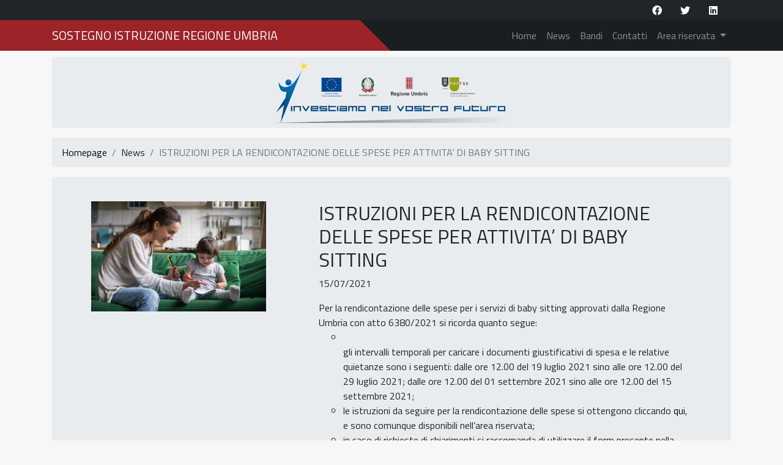

--- FILE ---
content_type: text/html; charset=UTF-8
request_url: https://sostegno-istruzione.regione.umbria.it/news-detail/05bc4a10-e601-11eb-87c1-005056a4f147
body_size: 2620
content:
<!DOCTYPE html>
<html lang="it">
    <head>
        <meta charset="UTF-8">
        <meta name="viewport" content="width=device-width, initial-scale=1.0">
        <title>Dettaglio news</title>
                        <link rel="stylesheet" href="/build/app.bdf35b03.css">
        
    <link rel="stylesheet" href="/build/news.b41b5cdb.css">
    </head>
    <body>
            <!-- Navigation -->
<div class="fixed-top">
    <header class="topbar">
        <div class="container">
            <div class="row">
                <!-- social icon-->
                <div class="col-sm-12">
                    <ul class="social-network">
                        <li><a class="waves-effect waves-dark"
                               href="https://it-it.facebook.com/Regione.Umbria.official/"><i
                                        class="fab fa-facebook"></i></a></li>
                        <li><a class="waves-effect waves-dark" href="https://twitter.com/RegioneUmbria"><i
                                        class="fab fa-twitter"></i></a></li>
                        <li><a class="waves-effect waves-dark" href="https://www.linkedin.com/company/regione-umbria"><i
                                        class="fab fa-linkedin"></i></a></li>
                    </ul>
                </div>
            </div>
        </div>
    </header>
    <nav class="navbar navbar-expand-lg navbar-dark mx-background-top-linear">
        <div class="container">
            <a class="navbar-brand text-uppercase" href="/">Sostegno Istruzione Regione Umbria</a>
            <button class="navbar-toggler" type="button" data-toggle="collapse" data-target="#navbarResponsive"
                    aria-controls="navbarResponsive" aria-expanded="false" aria-label="Toggle navigation">
                <span class="navbar-toggler-icon"></span>
            </button>
            <div class="collapse navbar-collapse" id="navbarResponsive">
                <ul class="navbar-nav ml-auto">
                    <li class="nav-item"><a class="nav-link" href="/">Home <span class="sr-only">(current)</span></a>
                    </li>
                    <li class="nav-item"><a class="nav-link" href="/news">News</a></li>
                    <li class="nav-item"><a class="nav-link" href="/bandi">Bandi</a></li>
                    <li class="nav-item"><a class="nav-link" href="/contatti">Contatti</a></li>
                    <li class="nav-item dropdown">
                        <a class="nav-link dropdown-toggle" href="#" id="navbarDropdownMenuLink" data-toggle="dropdown"
                           aria-haspopup="true" aria-expanded="false">
                                                            Area riservata
                                                    </a>
                        <div class="dropdown-menu" aria-labelledby="navbarDropdownMenuLink">
                                                            <a class="dropdown-item" href="/login">Accedi</a>
                                <a class="dropdown-item" href="/register">Registrati</a>
                                                    </div>
                    </li>
                </ul>
            </div>
        </div>
    </nav>
</div>

        <div class="container">
    <div class="jumbotron p-2 p-md-2 mb-3">
        <div class="col-md px-0 text-center">
            <img class="img-fluid" src="/build/images/FSE_Regione_Umbria.e7af32b5.png" alt="Fse Umbria">
        </div>
    </div>
</div>

            
        
    <div class="container">
        <nav aria-label="breadcrumb">
            <ol class="breadcrumb"><li class="breadcrumb-item"><a href="https://sostegno-istruzione.regione.umbria.it/">Homepage</a></li><li class="breadcrumb-item">News</li><li class="breadcrumb-item active" aria-current="page">ISTRUZIONI PER LA RENDICONTAZIONE DELLE SPESE PER ATTIVITA’ DI BABY SITTING</li></ol>
        </nav>
    </div>

    <script type="application/ld+json">{"@context":"https:\/\/schema.org","@type":"BreadcrumbList","itemListElement":[{"@type":"ListItem","position":1,"name":"Homepage","item":"https:\/\/sostegno-istruzione.regione.umbria.it\/"},{"@type":"ListItem","position":2,"name":"News"},{"@type":"ListItem","position":3,"name":"ISTRUZIONI&#x20;PER&#x20;LA&#x20;RENDICONTAZIONE&#x20;DELLE&#x20;SPESE&#x20;PER&#x20;ATTIVITA&#x2019;&#x20;DI&#x20;BABY&#x20;SITTING"}]}</script>


            <div class="container">
        <div class="jumbotron p-3 p-md-4 my-2 mb-5">
            <div class="row">
                <div class="col-md-4 offset-1 mx-3 my-3 text-center">
                    <img src="/_internal_uploads/images/news/babysitting-60f12a630bd83425236298.jpg" class="img-fluid" alt="alt">
                </div>

                <div class="col-md-7 text-md-left ml-3 mt-3 dettaglioNews">
                    <h2>ISTRUZIONI PER LA RENDICONTAZIONE DELLE SPESE PER ATTIVITA’ DI BABY SITTING</h2>
                    <p class="blog-post-meta">15/07/2021</p>

                    <p class="text-justify"><div>Per la rendicontazione delle spese per i servizi di baby sitting approvati dalla Regione Umbria con atto 6380/2021 si ricorda quanto segue:</div><ul><li><br>gli intervalli temporali per caricare i documenti giustificativi di spesa e le relative quietanze sono i seguenti: dalle ore 12.00 del 19 luglio 2021 sino alle ore 12.00 del 29 luglio 2021; dalle ore 12.00 del 01 settembre 2021 sino alle ore 12.00 del 15 settembre 2021;</li><li>le istruzioni da seguire per la rendicontazione delle spese si ottengono cliccando <a href="https://sostegno-istruzione.regione.umbria.it//ISTRUZIONI%20RENDICONTAZIONE%20BABY%20SITTING.pdf">qui</a>, e sono comunque disponibili nell’area riservata;</li><li>in caso di richieste di chiarimenti si raccomanda di utilizzare il form presente nella sezione “Contatti”;</li><li>come già indicato, l’IBAN su cui sarà accreditato il rimborso deve riferirsi a un conto corrente di cui il richiedente del contributo è intestatario o almeno cointestatario, e tale conto deve essere abilitato a ricevere bonifici. In caso contrario la liquidazione del rimborso non potrà andare a buon fine. Chi si trova in questa situazione è invitato a trasmettere prima possibile un IBAN che rispetti i requisiti indicati.</li></ul></p>
                </div>
            </div>
        </div>
    </div>
        <!----------- Footer ------------>
<footer class="footer-bs">
    <div class="container">
        <div class="row">
            <div class="col-md-6 footer-brand">
                <h2><img src="/build/images/Regione-Umbria-Stemma.5f9b1742.svg" height="100px" alt="stemma regione"></h2>
                <p>Regione Umbria</p>
            </div>
            <div class="col-md-6 footer-nav">
                <div class="row">
                    <div class="col-md-2"><i class="fas fa-map-marker-alt"></i></div>
                    <div class="col-md-10">Corso Vannucci, 96 - 06121 Perugia</div>
                </div>
                <div class="row">
                    <div class="col-md-2"><i class="fas fa-money-check"></i></div>
                    <div class="col-md-10">P:IVA: 01212820540</div>
                </div>
                <div class="row">
                    <div class="col-md-2"><i class="fas fa-phone"></i></div>
                    <div class="col-md-10">Telefono: (+39) 075 5041</div>
                </div>
                <div class="row">
                    <div class="col-md-2"><i class="fas fa-envelope"></i></div>
                    <div class="col-md-10">Pec: <a href="mailto:regione.giunta@postacert.umbria.it">regione.giunta@postacert.umbria.it</a></div>
                </div>
            </div>
        </div>
    </div>
</footer>
<section class="footer-performer"><p>Designed by <a href="https://www.performer.it"><img src="/build/images/Logo-Performer-RGB.0b2c6944.png" height="40px" alt="logo performer"></a></p></section>
                        <script src="/build/0.cf60d32b.js"></script><script src="/build/2.79a435b4.js"></script><script src="/build/app.cd710961.js"></script>
        
    <script src="/build/news.b2b7a6f0.js"></script>
    </body>
</html>


--- FILE ---
content_type: text/css
request_url: https://sostegno-istruzione.regione.umbria.it/build/news.b41b5cdb.css
body_size: 64
content:
html{height:100%}div.dettaglioNews ul li{list-style-type:circle}

--- FILE ---
content_type: image/svg+xml
request_url: https://sostegno-istruzione.regione.umbria.it/build/images/Regione-Umbria-Stemma.5f9b1742.svg
body_size: 7413
content:
<?xml version="1.0" encoding="UTF-8" standalone="no"?>
<!-- Created with Inkscape (http://www.inkscape.org/) -->
<svg xmlns:dc="http://purl.org/dc/elements/1.1/" xmlns:cc="http://web.resource.org/cc/" xmlns:rdf="http://www.w3.org/1999/02/22-rdf-syntax-ns#" xmlns:svg="http://www.w3.org/2000/svg" xmlns="http://www.w3.org/2000/svg" xmlns:sodipodi="http://sodipodi.sourceforge.net/DTD/sodipodi-0.dtd" xmlns:inkscape="http://www.inkscape.org/namespaces/inkscape" id="svg2" sodipodi:version="0.32" inkscape:version="0.45pre1" width="198" height="302" version="1.0" sodipodi:docbase="C:\Documents and Settings\Flanker\Desktop" sodipodi:docname="Umbria-Bandiera.png.svg" inkscape:output_extension="org.inkscape.output.svg.inkscape" sodipodi:modified="true">
  <metadata id="metadata7">
    <rdf:RDF>
      <cc:Work rdf:about="">
        <dc:format>image/svg+xml</dc:format>
        <dc:type rdf:resource="http://purl.org/dc/dcmitype/StillImage"/>
      </cc:Work>
    </rdf:RDF>
  </metadata>
  <defs id="defs5"/>
  <sodipodi:namedview inkscape:window-height="871" inkscape:window-width="924" inkscape:pageshadow="2" inkscape:pageopacity="0.0" guidetolerance="10.0" gridtolerance="10.0" objecttolerance="10.0" borderopacity="1.0" bordercolor="#666666" pagecolor="#ffffff" id="base" inkscape:showpageshadow="false" inkscape:zoom="1.7806875" inkscape:cx="34.387084" inkscape:cy="173.10621" inkscape:window-x="72" inkscape:window-y="60" inkscape:current-layer="svg2"/>
  <rect style="fill:#000000;fill-opacity:1;fill-rule:nonzero;stroke:none;stroke-width:3.5999999;stroke-linecap:round;stroke-linejoin:miter;stroke-miterlimit:4;stroke-dasharray:none;stroke-dashoffset:0;stroke-opacity:1" id="rect5131" width="198" height="302" x="2.0878602e-008" y="-4.0395356e-008"/>
  <rect style="fill:#b2b2b2;fill-opacity:1;fill-rule:nonzero;stroke:#ffffff;stroke-width:3.50000024;stroke-linecap:round;stroke-linejoin:miter;stroke-miterlimit:4;stroke-dasharray:none;stroke-dashoffset:0;stroke-opacity:1" id="rect2179" width="192.50003" height="296.5" x="2.7499816" y="2.75"/>
  <path style="fill:#ff0000;fill-opacity:1;fill-rule:evenodd;stroke:#ffffff;stroke-width:3.60000014;stroke-linecap:butt;stroke-linejoin:miter;stroke-miterlimit:4;stroke-dasharray:none;stroke-opacity:1" d="M 40.734379,2.8000049 C 38.551821,3.8806363 36.392711,6.9693431 36.392711,9.1819734 C 36.392711,11.394604 38.551821,14.483311 40.734379,15.563942 L 33.206739,44.329958 L 33.206739,46.342008 L 33.206739,48.731316 L 33.206739,112.64532 L 33.206739,114.65737 L 33.206739,117.04667 L 40.734379,145.81269 C 38.551821,146.89332 36.392711,149.98203 36.392711,152.19466 C 36.392711,154.40729 38.551821,157.496 40.734379,158.57663 L 33.206739,187.34264 L 33.206739,189.35469 L 33.206739,255.658 L 33.206739,257.67005 L 40.734379,286.43607 C 40.734379,286.43608 40.734379,299.2 40.734379,299.2 L 57.007826,299.2 C 57.007826,299.20001 57.007826,286.43607 57.007826,286.43607 L 64.566701,257.67005 L 64.566701,255.658 L 64.566701,189.35469 L 64.566701,187.34264 L 57.007826,158.57663 C 59.190386,157.496 61.380729,154.40729 61.380729,152.19466 C 61.380729,149.98203 59.190386,146.89332 57.007826,145.81269 L 64.566701,117.04667 L 64.566701,114.65737 L 64.566701,48.731316 L 64.566701,46.342008 L 64.566701,44.329958 L 57.007826,15.563942 C 59.190386,14.483311 61.380729,11.394604 61.380729,9.1819734 C 61.380729,6.9693429 59.190386,3.8806363 57.007826,2.8000049 L 40.734379,2.8000049 z " id="path4129" sodipodi:nodetypes="csccccccccsccccccccccccccscccccccscc"/>
  <path sodipodi:nodetypes="csccccccccsccccccccccccccscccccccscc" id="path5117" d="M 89.568496,2.8000049 C 87.385937,3.8806363 85.226828,6.9693431 85.226828,9.1819734 C 85.226828,11.394604 87.385937,14.483311 89.568496,15.563942 L 82.040856,44.329958 L 82.040856,46.342008 L 82.040856,48.731316 L 82.040856,112.64532 L 82.040856,114.65737 L 82.040856,117.04667 L 89.568496,145.81269 C 87.385937,146.89332 85.226828,149.98203 85.226828,152.19466 C 85.226828,154.40729 87.385937,157.496 89.568496,158.57663 L 82.040856,187.34264 L 82.040856,189.35469 L 82.040856,255.658 L 82.040856,257.67005 L 89.568496,286.43607 C 89.568496,286.43608 89.568496,299.2 89.568496,299.2 L 105.84194,299.2 C 105.84194,299.20001 105.84194,286.43607 105.84194,286.43607 L 113.40081,257.67005 L 113.40081,255.658 L 113.40081,189.35469 L 113.40081,187.34264 L 105.84194,158.57663 C 108.0245,157.496 110.21484,154.40729 110.21484,152.19466 C 110.21484,149.98203 108.0245,146.89332 105.84194,145.81269 L 113.40081,117.04667 L 113.40081,114.65737 L 113.40081,48.731316 L 113.40081,46.342008 L 113.40081,44.329958 L 105.84194,15.563942 C 108.0245,14.483311 110.21484,11.394604 110.21484,9.1819734 C 110.21484,6.9693429 108.0245,3.8806363 105.84194,2.8000049 L 89.568496,2.8000049 z " style="fill:#ff0000;fill-opacity:1;fill-rule:evenodd;stroke:#ffffff;stroke-width:3.60000014;stroke-linecap:butt;stroke-linejoin:miter;stroke-miterlimit:4;stroke-dasharray:none;stroke-opacity:1"/>
  <path style="fill:#ff0000;fill-opacity:1;fill-rule:evenodd;stroke:#ffffff;stroke-width:3.60000014;stroke-linecap:butt;stroke-linejoin:miter;stroke-miterlimit:4;stroke-dasharray:none;stroke-opacity:1" d="M 138.40261,2.8000049 C 136.22005,3.8806363 134.06095,6.9693431 134.06095,9.1819734 C 134.06095,11.394604 136.22005,14.483311 138.40261,15.563942 L 130.87497,44.329958 L 130.87497,46.342008 L 130.87497,48.731316 L 130.87497,112.64532 L 130.87497,114.65737 L 130.87497,117.04667 L 138.40261,145.81269 C 136.22005,146.89332 134.06095,149.98203 134.06095,152.19466 C 134.06095,154.40729 136.22005,157.496 138.40261,158.57663 L 130.87497,187.34264 L 130.87497,189.35469 L 130.87497,255.658 L 130.87497,257.67005 L 138.40261,286.43607 C 138.40261,286.43608 138.40261,299.2 138.40261,299.2 L 154.67605,299.2 C 154.67605,299.20001 154.67605,286.43607 154.67605,286.43607 L 162.23493,257.67005 L 162.23493,255.658 L 162.23493,189.35469 L 162.23493,187.34264 L 154.67605,158.57663 C 156.85861,157.496 159.04895,154.40729 159.04895,152.19466 C 159.04895,149.98203 156.85861,146.89332 154.67605,145.81269 L 162.23493,117.04667 L 162.23493,114.65737 L 162.23493,48.731316 L 162.23493,46.342008 L 162.23493,44.329958 L 154.67605,15.563942 C 156.85861,14.483311 159.04895,11.394604 159.04895,9.1819734 C 159.04895,6.9693429 156.85861,3.8806363 154.67605,2.8000049 L 138.40261,2.8000049 z " id="path5119" sodipodi:nodetypes="csccccccccsccccccccccccccscccccccscc"/>
  <path style="fill:none;fill-rule:evenodd;stroke:#ffffff;stroke-width:3.60000014;stroke-linecap:butt;stroke-linejoin:miter;stroke-miterlimit:4;stroke-dasharray:none;stroke-opacity:1" d="M 2.9484328,44.450876 L 195.05157,44.450876" id="path3152"/>
  <path style="fill:none;fill-rule:evenodd;stroke:#ffffff;stroke-width:3.60000014;stroke-linecap:butt;stroke-linejoin:miter;stroke-miterlimit:4;stroke-dasharray:none;stroke-opacity:1" d="M 194.85311,117.11975 L 3.1468876,117.11975" id="path3154"/>
  <path id="path4125" d="M 194.85311,187.80313 L 3.1468876,187.80313" style="fill:none;fill-rule:evenodd;stroke:#ffffff;stroke-width:3.60000014;stroke-linecap:butt;stroke-linejoin:miter;stroke-miterlimit:4;stroke-dasharray:none;stroke-opacity:1"/>
  <path style="fill:none;fill-rule:evenodd;stroke:#ffffff;stroke-width:3.60000014;stroke-linecap:butt;stroke-linejoin:miter;stroke-miterlimit:4;stroke-dasharray:none;stroke-opacity:1" d="M 194.85311,257.29521 L 3.1468876,257.29521" id="path4127"/>
</svg>

--- FILE ---
content_type: application/javascript
request_url: https://sostegno-istruzione.regione.umbria.it/build/app.cd710961.js
body_size: 852
content:
!function(e){function t(t){for(var r,i,c=t[0],f=t[1],p=t[2],a=0,s=[];a<c.length;a++)i=c[a],Object.prototype.hasOwnProperty.call(o,i)&&o[i]&&s.push(o[i][0]),o[i]=0;for(r in f)Object.prototype.hasOwnProperty.call(f,r)&&(e[r]=f[r]);for(l&&l(t);s.length;)s.shift()();return u.push.apply(u,p||[]),n()}function n(){for(var e,t=0;t<u.length;t++){for(var n=u[t],r=!0,c=1;c<n.length;c++){var f=n[c];0!==o[f]&&(r=!1)}r&&(u.splice(t--,1),e=i(i.s=n[0]))}return e}var r={},o={app:0},u=[];function i(t){if(r[t])return r[t].exports;var n=r[t]={i:t,l:!1,exports:{}};return e[t].call(n.exports,n,n.exports,i),n.l=!0,n.exports}i.m=e,i.c=r,i.d=function(e,t,n){i.o(e,t)||Object.defineProperty(e,t,{enumerable:!0,get:n})},i.r=function(e){"undefined"!=typeof Symbol&&Symbol.toStringTag&&Object.defineProperty(e,Symbol.toStringTag,{value:"Module"}),Object.defineProperty(e,"__esModule",{value:!0})},i.t=function(e,t){if(1&t&&(e=i(e)),8&t)return e;if(4&t&&"object"==typeof e&&e&&e.__esModule)return e;var n=Object.create(null);if(i.r(n),Object.defineProperty(n,"default",{enumerable:!0,value:e}),2&t&&"string"!=typeof e)for(var r in e)i.d(n,r,function(t){return e[t]}.bind(null,r));return n},i.n=function(e){var t=e&&e.__esModule?function(){return e.default}:function(){return e};return i.d(t,"a",t),t},i.o=function(e,t){return Object.prototype.hasOwnProperty.call(e,t)},i.p="/build/";var c=window.webpackJsonp=window.webpackJsonp||[],f=c.push.bind(c);c.push=t,c=c.slice();for(var p=0;p<c.length;p++)t(c[p]);var l=f;u.push(["ng4s",0,2]),n()}({"0zAF":function(e,t,n){},ng4s:function(e,t,n){"use strict";n.r(t);n("0zAF"),n("EVdn"),n("SYky")},yLpj:function(e,t){var n;n=function(){return this}();try{n=n||new Function("return this")()}catch(e){"object"==typeof window&&(n=window)}e.exports=n}});